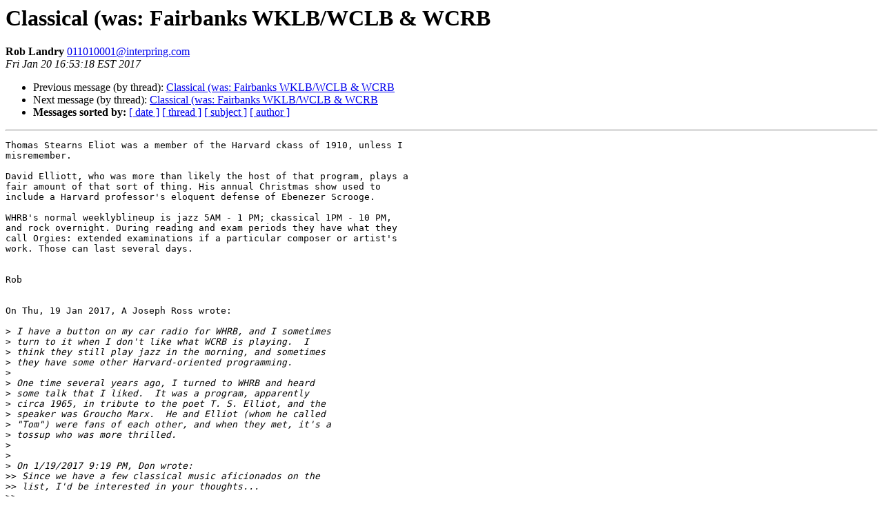

--- FILE ---
content_type: text/html
request_url: https://lists.bostonradio.org/pipermail/boston-radio-interest/2017-January/032929.html
body_size: 2041
content:
<!DOCTYPE HTML PUBLIC "-//W3C//DTD HTML 4.01 Transitional//EN">
<HTML>
 <HEAD>
   <TITLE> Classical (was: Fairbanks WKLB/WCLB &amp; WCRB
   </TITLE>
   <LINK REL="Index" HREF="index.html" >
   <LINK REL="made" HREF="mailto:011010001%40interpring.com?Subject=Re%3A%20Classical%20%28was%3A%20Fairbanks%20WKLB/WCLB%20%26%20WCRB&In-Reply-To=%3Calpine.DEB.2.11.1701201646140.20051%40python.interpring.com%3E">
   <META NAME="robots" CONTENT="index,nofollow">
   <style type="text/css">
       pre {
           white-space: pre-wrap;       /* css-2.1, curent FF, Opera, Safari */
           }
   </style>
   <META http-equiv="Content-Type" content="text/html; charset=us-ascii">
   <LINK REL="Previous"  HREF="032928.html">
   <LINK REL="Next"  HREF="032931.html">
 </HEAD>
 <BODY BGCOLOR="#ffffff">
   <H1>Classical (was: Fairbanks WKLB/WCLB &amp; WCRB</H1>
    <B>Rob Landry</B> 
    <A HREF="mailto:011010001%40interpring.com?Subject=Re%3A%20Classical%20%28was%3A%20Fairbanks%20WKLB/WCLB%20%26%20WCRB&In-Reply-To=%3Calpine.DEB.2.11.1701201646140.20051%40python.interpring.com%3E"
       TITLE="Classical (was: Fairbanks WKLB/WCLB &amp; WCRB">011010001@interpring.com
       </A><BR>
    <I>Fri Jan 20 16:53:18 EST 2017</I>
    <P><UL>
        <LI>Previous message (by thread): <A HREF="032928.html">Classical (was: Fairbanks WKLB/WCLB &amp; WCRB
</A></li>
        <LI>Next message (by thread): <A HREF="032931.html">Classical (was: Fairbanks WKLB/WCLB &amp; WCRB
</A></li>
         <LI> <B>Messages sorted by:</B> 
              <a href="date.html#32929">[ date ]</a>
              <a href="thread.html#32929">[ thread ]</a>
              <a href="subject.html#32929">[ subject ]</a>
              <a href="author.html#32929">[ author ]</a>
         </LI>
       </UL>
    <HR>  
<!--beginarticle-->
<PRE>Thomas Stearns Eliot was a member of the Harvard ckass of 1910, unless I 
misremember.

David Elliott, who was more than likely the host of that program, plays a 
fair amount of that sort of thing. His annual Christmas show used to 
include a Harvard professor's eloquent defense of Ebenezer Scrooge.

WHRB's normal weeklyblineup is jazz 5AM - 1 PM; ckassical 1PM - 10 PM, 
and rock overnight. During reading and exam periods they have what they 
call Orgies: extended examinations if a particular composer or artist's 
work. Those can last several days.


Rob


On Thu, 19 Jan 2017, A Joseph Ross wrote:

&gt;<i> I have a button on my car radio for WHRB, and I sometimes 
</I>&gt;<i> turn to it when I don't like what WCRB is playing.  I 
</I>&gt;<i> think they still play jazz in the morning, and sometimes 
</I>&gt;<i> they have some other Harvard-oriented programming.
</I>&gt;<i>
</I>&gt;<i> One time several years ago, I turned to WHRB and heard 
</I>&gt;<i> some talk that I liked.  It was a program, apparently 
</I>&gt;<i> circa 1965, in tribute to the poet T. S. Elliot, and the 
</I>&gt;<i> speaker was Groucho Marx.  He and Elliot (whom he called 
</I>&gt;<i> &quot;Tom&quot;) were fans of each other, and when they met, it's a 
</I>&gt;<i> tossup who was more thrilled.
</I>&gt;<i>
</I>&gt;<i>
</I>&gt;<i> On 1/19/2017 9:19 PM, Don wrote:
</I>&gt;&gt;<i> Since we have a few classical music aficionados on the 
</I>&gt;&gt;<i> list, I'd be interested in your thoughts...
</I>&gt;&gt;<i> 
</I>&gt;&gt;<i> When I scan, I quite often come across WHRB 95.3 
</I>&gt;&gt;<i> playing Classical music during the day.  They seem to 
</I>&gt;&gt;<i> play some funky stuff and unusual classical 
</I>&gt;&gt;<i> pieces...and some longer pieces.
</I>&gt;&gt;<i> 
</I>&gt;&gt;<i> The stationality and presentation are pretty plain 
</I>&gt;&gt;<i> vanilla...but considering they are non-commercial, I 
</I>&gt;&gt;<i> wondered if it would be a good option for those that 
</I>&gt;&gt;<i> like classical music/radio....
</I>&gt;&gt;<i> 
</I>&gt;&gt;<i> I think WHRB has always been overlooked....in my memory 
</I>&gt;&gt;<i> anyhow.  ;-)
</I>&gt;&gt;<i> 
</I>&gt;&gt;<i> Any opinions ?
</I>&gt;&gt;<i> 
</I>&gt;&gt;<i> D
</I>&gt;<i>
</I>&gt;<i> -- 
</I>&gt;<i> A. Joseph Ross, J.D. | 1340 Centre Street, Suite 103 | 
</I>&gt;<i> Newton, MA 02459
</I>&gt;<i> 617.367.0468 | Fx:617.507.7856 | 
</I>&gt;<i> <A HREF="http://www.attorneyross.com">http://www.attorneyross.com</A>
</I>&gt;<i>
</I></PRE>






<!--endarticle-->
    <HR>
    <P><UL>
        <!--threads-->
	<LI>Previous message (by thread): <A HREF="032928.html">Classical (was: Fairbanks WKLB/WCLB &amp; WCRB
</A></li>
	<LI>Next message (by thread): <A HREF="032931.html">Classical (was: Fairbanks WKLB/WCLB &amp; WCRB
</A></li>
         <LI> <B>Messages sorted by:</B> 
              <a href="date.html#32929">[ date ]</a>
              <a href="thread.html#32929">[ thread ]</a>
              <a href="subject.html#32929">[ subject ]</a>
              <a href="author.html#32929">[ author ]</a>
         </LI>
       </UL>

<hr>
<a href="https://lists.BostonRadio.org/mailman/listinfo/boston-radio-interest">More information about the Boston-Radio-Interest
mailing list</a><br>
</body></html>
